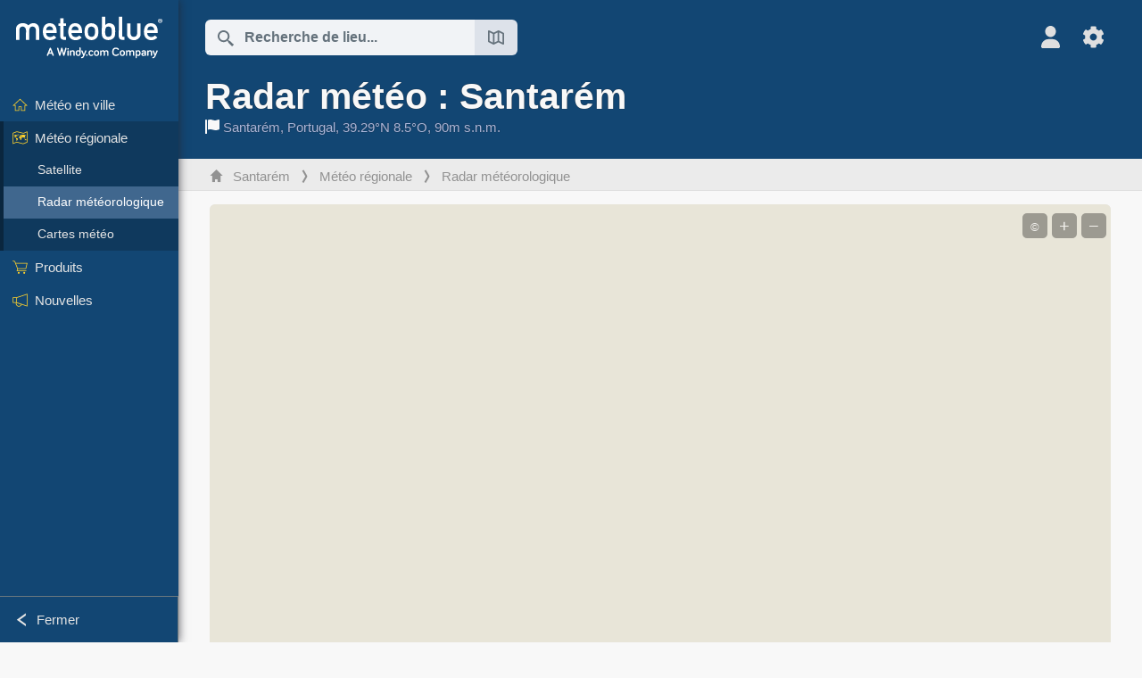

--- FILE ---
content_type: text/html; charset=UTF-8
request_url: https://www.meteoblue.com/fr/region/meteo/radar/santar%C3%A9m_portugal_2263478
body_size: 11772
content:


<!DOCTYPE html>
<html lang="fr">

    
    <head prefix="og: http://ogp.me/ns# fb: http://opg.me/ns/fb# place: http://ogp.me/ns/place#">
    

<script>
window.dataLayer = window.dataLayer || [];

/* https://developers.google.com/tag-platform/tag-manager/datalayer */
dataLayer.push({
  'pagePath': '/region/weather/radar',
  'visitorType': 'visitor',
  'language': 'fr'
});
// https://developers.google.com/tag-platform/gtagjs/configure
function gtag(){dataLayer.push(arguments)};

// Disabled, since it possibly breaks Google Analytics tracking - 2025-11-17
// gtag('consent', 'default', {
//     'ad_storage': 'denied',
//     'analytics_storage': 'denied',
//     'ad_user_data': 'denied',
//     'ad_personalization': 'denied',
//     'wait_for_update': 500,
// });
</script>
<!-- Google Tag Manager -->
<script>(function(w,d,s,l,i){w[l]=w[l]||[];w[l].push({'gtm.start':
new Date().getTime(),event:'gtm.js'});var f=d.getElementsByTagName(s)[0],
j=d.createElement(s),dl=l!='dataLayer'?'&l='+l:'';j.async=true;j.src=
'https://www.googletagmanager.com/gtm.js?id='+i+dl;f.parentNode.insertBefore(j,f);
})(window,document,'script','dataLayer','GTM-NCD5HRF');</script>
<!-- End Google Tag Manager -->
<script>
// foreach experienceImpressions
  dataLayer.push({"event": "experience_impression",
    "experiment_id": "mgb_locationSearchUrl",
    "variation_id": "https://locationsearch.meteoblue.com"
  });
</script>


    <meta http-equiv="X-UA-Compatible" content="IE=edge">
    <meta http-equiv="Content-Type" content="text/html;charset=UTF-8">
    
        <meta name="viewport" content="width=device-width, initial-scale=1.0">

            <meta name="description" content="Voir notre radar météo précis pour Santarém. ✓ Données en direct ✓ Radar de pluie">
    
    
    <link rel="stylesheet" type="text/css" href="https://static.meteoblue.com/build/website.744/styles/main.css" />
<link rel="stylesheet" type="text/css" href="https://static.meteoblue.com/build/website.744/styles/print.css" media="print" />
<link rel="stylesheet" type="text/css" href="https://static.meteoblue.com/build/website.744/styles/country.css" />

    
    <link rel="shortcut icon" href="/favicon.ico">

    
    <meta name="image" content="https://static.meteoblue.com/assets/images/logo/meteoblue_tile_large.png">


<meta property="og:title" content="Radar météo : Santarém - meteoblue">
<meta property="og:type" content="website">
<meta property="og:image" content="https://static.meteoblue.com/assets/images/logo/meteoblue_tile_large.png">
<meta property="og:url" content="https://www.meteoblue.com/fr/region/meteo/radar/santar%c3%a9m_portugal_2263478">
<meta property="og:description"
      content="Voir notre radar météo précis pour Santarém. ✓ Données en direct ✓ Radar de pluie">
<meta property="og:site_name" content="meteoblue">
<meta property="og:locale" content="fr_FR">
    <meta property="place:location:latitude" content="39.2888">
    <meta property="place:location:longitude" content="-8.50192">
    <meta property="place:location:altitude" content="90">


    <meta name="twitter:card" content="summary_large_image">
    <meta name="twitter:image" content="https://static.meteoblue.com/assets/images/logo/meteoblue_tile_large.png">
<meta name="twitter:site" content="@meteoblue">
<meta name="twitter:creator" content="@meteoblue">
<meta name="twitter:title"   content="Radar météo : Santarém - meteoblue">
<meta name="twitter:description"
      content="Voir notre radar météo précis pour Santarém. ✓ Données en direct ✓ Radar de pluie">

<meta name="twitter:app:name:iphone" content="meteoblue">
<meta name="twitter:app:id:iphone" content="994459137">



    <link rel="alternate" hreflang="ar" href="https://www.meteoblue.com/ar/region/weather/radar/%d8%b4%d9%86%d8%aa%d8%b1%d9%8a%d9%86_%d8%a7%d9%84%d8%a8%d8%b1%d8%aa%d8%ba%d8%a7%d9%84_2263478"/>
    <link rel="alternate" hreflang="bg" href="https://www.meteoblue.com/bg/region/%D0%B2%D1%80%D0%B5%D0%BC%D0%B5%D1%82%D0%BE/radar/%d0%a1%d0%b0%d0%bd%d1%82%d0%b0%d1%80%d0%b5%d0%bc_%d0%9f%d0%be%d1%80%d1%82%d1%83%d0%b3%d0%b0%d0%bb%d0%b8%d1%8f_2263478"/>
    <link rel="alternate" hreflang="cs" href="https://www.meteoblue.com/cs/region/po%C4%8Das%C3%AD/radar/santar%c3%a9m_portugalsko_2263478"/>
    <link rel="alternate" hreflang="de" href="https://www.meteoblue.com/de/region/wetter/radar/santar%c3%a9m_portugal_2263478"/>
    <link rel="alternate" hreflang="el" href="https://www.meteoblue.com/el/region/%CE%BA%CE%B1%CE%B9%CF%81%CF%8C%CF%82/radar/%ce%a3%ce%b1%ce%bd%cf%84%ce%b1%cf%81%ce%ad%ce%bc_%ce%a0%ce%bf%cf%81%cf%84%ce%bf%ce%b3%ce%b1%ce%bb%ce%af%ce%b1_2263478"/>
    <link rel="alternate" hreflang="en" href="https://www.meteoblue.com/en/region/weather/radar/santar%c3%a9m-district_portugal_2263478"/>
    <link rel="alternate" hreflang="es" href="https://www.meteoblue.com/es/region/tiempo/radar/santar%c3%a9m_portugal_2263478"/>
    <link rel="alternate" hreflang="fr" href="https://www.meteoblue.com/fr/region/meteo/radar/santar%c3%a9m_portugal_2263478"/>
    <link rel="alternate" hreflang="hr" href="https://www.meteoblue.com/hr/region/weather/radar/distrito-de-santar%c3%a9m_portuguese-republic_2263478"/>
    <link rel="alternate" hreflang="hu" href="https://www.meteoblue.com/hu/region/id%C5%91j%C3%A1r%C3%A1s/radar/santar%c3%a9m_portug%c3%a1lia_2263478"/>
    <link rel="alternate" hreflang="it" href="https://www.meteoblue.com/it/region/tempo/radar/santar%c3%a9m_portogallo_2263478"/>
    <link rel="alternate" hreflang="ka" href="https://www.meteoblue.com/ka/region/%E1%83%90%E1%83%9B%E1%83%98%E1%83%9C%E1%83%93%E1%83%98/radar/distrito-de-santar%c3%a9m_%e1%83%9e%e1%83%9d%e1%83%a0%e1%83%a2%e1%83%a3%e1%83%92%e1%83%90%e1%83%9a%e1%83%98%e1%83%90_2263478"/>
    <link rel="alternate" hreflang="nl" href="https://www.meteoblue.com/nl/region/weer/radar/santar%c3%a9m_portugal_2263478"/>
    <link rel="alternate" hreflang="pl" href="https://www.meteoblue.com/pl/region/pogoda/radar/santar%c3%a9m_portugalia_2263478"/>
    <link rel="alternate" hreflang="pt" href="https://www.meteoblue.com/pt/region/tempo/radar/distrito-de-santar%c3%a9m_portugal_2263478"/>
    <link rel="alternate" hreflang="ro" href="https://www.meteoblue.com/ro/region/vreme/radar/districtul-santar%c3%a9m_portugalia_2263478"/>
    <link rel="alternate" hreflang="ru" href="https://www.meteoblue.com/ru/region/%D0%BF%D0%BE%D0%B3%D0%BE%D0%B4%D0%B0/radar/%d0%a1%d0%b0%d0%bd%d1%82%d0%b0%d1%80%d0%b5%d0%bd_%d0%9f%d0%be%d1%80%d1%82%d1%83%d0%b3%d0%b0%d0%bb%d0%b8%d1%8f_2263478"/>
    <link rel="alternate" hreflang="sk" href="https://www.meteoblue.com/sk/region/po%C4%8Dasie/radar/distrito-de-santar%c3%a9m_portugalsko_2263478"/>
    <link rel="alternate" hreflang="sr" href="https://www.meteoblue.com/sr/region/vreme/radar/%d0%a1%d0%b0%d0%bd%d1%82%d0%b0%d1%80%d0%b5%d0%bc_%d0%9f%d0%be%d1%80%d1%82%d1%83%d0%b3%d0%b0%d0%bb%d0%b8%d1%98%d0%b0_2263478"/>
    <link rel="alternate" hreflang="tr" href="https://www.meteoblue.com/tr/region/hava/radar/santar%c3%a9m_portekiz_2263478"/>
    <link rel="alternate" hreflang="uk" href="https://www.meteoblue.com/uk/region/weather/radar/distrito-de-santar%c3%a9m_portuguese-republic_2263478"/>

    
        <title>Radar météo : Santarém - meteoblue</title>

            
        <script async src="https://securepubads.g.doubleclick.net/tag/js/gpt.js"></script>
    
            <script>
    window.googletag = window.googletag || {cmd: []};

    var width = window.innerWidth
    || document.documentElement.clientWidth
    || document.body.clientWidth;

    if (width > 600) {
        } else {
        // Mobile interstitial and anchor
        var interstitialSlot, anchorSlot, adSlot1, adSlot2;

        var mb = mb || {};

        googletag.cmd.push(function () {
            interstitialSlot = googletag.defineOutOfPageSlot('/12231147/mobileWebInterstitial_2342', googletag.enums.OutOfPageFormat.INTERSTITIAL).setTargeting('pagecontent', ['weatherForecast']).setTargeting('pl', ['fr']);
            anchorSlot = googletag.defineOutOfPageSlot('/12231147/mobileWeb_adaptiveBanner', googletag.enums.OutOfPageFormat.BOTTOM_ANCHOR).setTargeting('pagecontent', ['weatherForecast']).setTargeting('pl', ['fr']);
            
            adSlot1 = googletag.defineSlot('/12231147/mb_mobileWEb_banner', ['fluid', [300, 100], [320, 50], [320, 100]], 'div-gpt-ad-1681307013248-0');
            adSlot1.setTargeting("refresh").setTargeting('pagecontent', ['weatherForecast']).setTargeting('pl', ['fr']);
                                                                                                                
            adSlot2 = googletag.defineSlot('/12231147/mb_mobileWEb_banner2', [[300, 250], 'fluid', [300, 100], [320, 50], [320, 100]], 'div-gpt-ad-1681336466256-0');
            adSlot2.setTargeting("refresh").setTargeting('pagecontent', ['weatherForecast']).setTargeting('pl', ['fr']);

            //this will show add on the top if this id is defined, if it is not it will show ad in the bottom as usual
            if(document.getElementById("display_mobile_ad_in_header")){
                if (adSlot1) {
                    adSlot1.addService(googletag.pubads());
                }
            }
            else{
                if (anchorSlot) {
                    anchorSlot.addService(googletag.pubads());
                    mb.anchorAd = true;
                    mb.refreshAnchorAd = function() {
                        googletag.cmd.push(function() {
                            googletag.pubads().refresh([anchorSlot]);
                        });
                    };
                }
            }

            // this show adslot2 everywhere it is definde in .vue template (usually included somewhere in the body)
            if (adSlot2) {
                adSlot2.addService(googletag.pubads());
            }

            if (interstitialSlot) {
                interstitialSlot.addService(googletag.pubads());

                googletag.pubads().addEventListener('slotOnload', function(event) {
                    if (interstitialSlot === event.slot) {
                        mb.interstitial = true
                    }
                });
            }

            googletag.pubads().enableSingleRequest();
            googletag.pubads().collapseEmptyDivs();
            googletag.enableServices();
        });
    }
</script>
<script>
    window.mb = window.mb || {};
    window.mb.advertisingShouldBeEnabled = true;
</script>
    
    
    <meta name="apple-itunes-app" content="app-id=994459137">

    
    <link rel="manifest" href="/fr/index/manifest">

    <script>
        let deferredPrompt;

        window.addEventListener('beforeinstallprompt', (e) => {
            e.preventDefault();
            deferredPrompt = e;
            const banner = document.getElementById('app-download-banner');
            if (banner) banner.style.display = 'flex';
        });
    </script>
</head>

    <body class="     wide                        ">
                    <!-- Google Tag Manager (noscript) -->
            <noscript><iframe src="https://www.googletagmanager.com/ns.html?id=GTM-NCD5HRF"
            height="0" width="0" style="display:none;visibility:hidden"></iframe></noscript>
            <!-- End Google Tag Manager (noscript) -->
                <script>
            window.locationSearchUrl = "https://locationsearch.meteoblue.com";
        </script>

        
            
    <div id="navigation_scroll_container" class="navigation-scroll-container">
        <nav id="main_navigation" class="main-navigation">
                            <a title="meteoblue" href="/fr/meteo/prevision/semaine" class="menu-logo" aria-label="Accueil"></a>
                        <ul class="nav" itemscope="itemscope" itemtype="http://schema.org/SiteNavigationElement"><li class=""><a href="/fr/meteo" class="icon-7-day" itemprop="url" title="Météo en ville"><span itemprop="name">Météo en ville</span></a></li><li class=" extendable extend"><a href="/fr/region/meteo/radar/santar%c3%a9m_portugal_2263478" class="icon-weather-maps" itemprop="url" title="Radar régional"><span itemprop="name">Météo régionale</span></a><ul><li class=""><a href="/fr/region/meteo/satellite/santar%c3%a9m_portugal_2263478" class="" itemprop="url" title="Satellite régional"><span itemprop="name">Satellite</span></a></li><li class="active"><a href="/fr/region/meteo/radar/santar%c3%a9m_portugal_2263478" class="" itemprop="url" title="Radar régional"><span itemprop="name">Radar météorologique</span></a></li><li class=""><a href="/fr/region/meteo/cartes/santar%c3%a9m_portugal_2263478" class="icon-weather-maps" itemprop="url" title="Cartes météo"><span itemprop="name">Cartes météo</span></a></li></ul></li><li class=" extendable"><a href="/fr/pointplus" class="icon-products" itemprop="url"><span itemprop="name">Produits</span></a><ul><li class=""><a href="/fr/pointplus" itemprop="url"><span itemprop="name">point+</span></a></li><li class=""><a href="/fr/historyplus" itemprop="url"><span itemprop="name">history+</span></a></li><li class=""><a href="/fr/products/cityclimate" itemprop="url"><span itemprop="name">Climat urbain</span></a></li><li class=""><a rel="noreferrer" href="https://play.google.com/store/apps/details?id=com.meteoblue.droid&amp;utm_source=Website&amp;utm_campaign=Permanent" itemprop="url" target="_blank"><span class="external-positive glyph" itemprop="name">&nbsp;App Android</span></a></li><li class=""><a rel="noreferrer" href="https://itunes.apple.com/app/meteoblue/id994459137" itemprop="url" target="_blank"><span class="external-positive glyph" itemprop="name">&nbsp;App iPhone</span></a></li><li class=""><a rel="noreferrer" href="https://content.meteoblue.com/fr/" itemprop="url" target="_blank"><span class="external-positive glyph" itemprop="name">&nbsp;Produits</span></a></li></ul></li><li class=" section-end extendable"><a href="/fr/blog/article/news" class="icon-news" itemprop="url"><span itemprop="name">Nouvelles</span></a><ul><li class=""><a href="/fr/blog/article/news" itemprop="url"><span itemprop="name">Nouvelles</span></a></li><li class=""><a href="/fr/blog/article/weathernews" itemprop="url"><span itemprop="name">Nouvelles météo</span></a></li></ul></li></ul>            <ul class="nav collapse-button">
                <li id="button_collapse" class="button-collapse glyph" title="Fermer">Fermer</li>
                <li id="button_expand" class="button-expand glyph" title="Étendre"></li>
            </ul>
        </nav>
    </div>

    
    
    <script>
        try{
            if( window.localStorage !== undefined && window.localStorage !== null){
                const navigationJson = localStorage.getItem('navigation');
                if (navigationJson !== null && navigationJson !== undefined) {
                    const navigationSettings = JSON.parse(navigationJson);
                    if (navigationSettings.collapsed) {
                        document.body.classList.add("nav-collapsed");
                    }
                }
            }
        } catch (err){
            console.error(err);
        }
    </script>

        
                    <div class="page-header  ">
        
    <div id="app-download-banner" class="app-download-banner">
        <span class="glyph close" onclick="document.getElementById('app-download-banner').style.display = 'none'"></span>
        <div>Téléchargez l'application meteoblue</div>
        <button class="btn" id="install-app-button" onclick="deferredPrompt.prompt()">
            Télécharger        </button>
    </div>
    <script>
        if (deferredPrompt !== undefined) {
            document.getElementById('app-download-banner').style.display = 'flex';
        }
    </script>

    
    <div class="intro">
        <div class="topnav">
            <div class="wrapper ">
                <div class="header-top">
                                            <div class="menu-mobile-container">
                            <a class="menu-mobile-trigger" href="#" aria-label="Menu">
                                <span class="fasvg-36 fa-bars"></span>
                            </a>
                            <div id="menu_mobile" class="menu-mobile">
                                <a href="/fr/meteo/prevision/semaine" class="menu-logo " aria-label="Accueil"></a>
                                <div class="menu-mobile-trigger close-menu-mobile">
                                    <span class="close-drawer">×</span>
                                </div>
                            </div>
                        </div>
                    
                                            <div class="location-box">
                            <div class="location-selection primary">
                                <div id="location_search" class="location-search">
                                    <form id="locationform" class="locationform" method="get"
                                        action="/fr/meteo/search/index">
                                        <input id="gls"
                                            class="searchtext"
                                            type="text"
                                            value=""
                                            data-mbdescription="Recherche de lieu"                                            data-mbautoset="1"
                                            data-role="query"
                                            name="query"
                                            autocomplete="off"
                                            tabindex="0"
                                            placeholder="Recherche de lieu..."                                            onclick="if(this.value == 'Recherche de lieu...') {this.value=''}">
                                        </input>
                                        <label for="gls">Recherche de lieu</label>                                        
                                        <button type="submit" aria-label="Soumettre">
                                        </button>
                                        <button id="gls_map" class="location-map" href="#" aria-label="Ouvrir la carte"> 
                                            <span class="fasvg-18 fa-map-search"></span>
                                        </button>
                                        <button id="gps" class="location-gps" href="#" aria-label="À proximité de"> 
                                            <span class="fasvg-18 fa-location-search"></span>
                                        </button>
                                        <div class="results"></div>
                                    </form>
                                </div>
                            </div>
                        </div>
                    
                    <div class="additional-settings ">
                        <div id="user" class="button settings2">
                                                            <div class="inner">
                                    <a href="/fr/user/login/index" aria-label="Profil">
                                        <span class="fasvg-25 fa-user-light"></span>
                                    </a>
                                </div>
                                                    </div>


                        <div id="settings" class="button settings">
                            <div class="inner">
                                <a href="#" aria-label="Réglages">
                                    <span class="fasvg-25 fa-cog"></span>
                                </a>
                            </div>

                            <div class="matches" style="display: none;">
                                
                                <h2>Langue</h2>
                                <ul class="matches-group wide">
                                                                            <li style="direction: rtl;">
                                                                                        <a hreflang="ar"  href="https://www.meteoblue.com/ar/region/weather/radar/%d8%b4%d9%86%d8%aa%d8%b1%d9%8a%d9%86_%d8%a7%d9%84%d8%a8%d8%b1%d8%aa%d8%ba%d8%a7%d9%84_2263478">عربي</a>

                                        </li>
                                                                            <li>
                                                                                        <a hreflang="bg"  href="https://www.meteoblue.com/bg/region/%D0%B2%D1%80%D0%B5%D0%BC%D0%B5%D1%82%D0%BE/radar/%d0%a1%d0%b0%d0%bd%d1%82%d0%b0%d1%80%d0%b5%d0%bc_%d0%9f%d0%be%d1%80%d1%82%d1%83%d0%b3%d0%b0%d0%bb%d0%b8%d1%8f_2263478">Български</a>

                                        </li>
                                                                            <li>
                                                                                        <a hreflang="cs"  href="https://www.meteoblue.com/cs/region/po%C4%8Das%C3%AD/radar/santar%c3%a9m_portugalsko_2263478">Čeština</a>

                                        </li>
                                                                            <li>
                                                                                        <a hreflang="de"  href="https://www.meteoblue.com/de/region/wetter/radar/santar%c3%a9m_portugal_2263478">Deutsch</a>

                                        </li>
                                                                            <li>
                                                                                        <a hreflang="el"  href="https://www.meteoblue.com/el/region/%CE%BA%CE%B1%CE%B9%CF%81%CF%8C%CF%82/radar/%ce%a3%ce%b1%ce%bd%cf%84%ce%b1%cf%81%ce%ad%ce%bc_%ce%a0%ce%bf%cf%81%cf%84%ce%bf%ce%b3%ce%b1%ce%bb%ce%af%ce%b1_2263478">Ελληνικά</a>

                                        </li>
                                                                            <li>
                                                                                        <a hreflang="en"  href="https://www.meteoblue.com/en/region/weather/radar/santar%c3%a9m-district_portugal_2263478">English</a>

                                        </li>
                                                                            <li>
                                                                                        <a hreflang="es"  href="https://www.meteoblue.com/es/region/tiempo/radar/santar%c3%a9m_portugal_2263478">Español</a>

                                        </li>
                                                                            <li class="selected">
                                                                                        <a hreflang="fr"  href="https://www.meteoblue.com/fr/region/meteo/radar/santar%c3%a9m_portugal_2263478">Français</a>

                                        </li>
                                                                            <li>
                                                                                        <a hreflang="hr"  href="https://www.meteoblue.com/hr/region/weather/radar/distrito-de-santar%c3%a9m_portuguese-republic_2263478">Hrvatski</a>

                                        </li>
                                                                            <li>
                                                                                        <a hreflang="hu"  href="https://www.meteoblue.com/hu/region/id%C5%91j%C3%A1r%C3%A1s/radar/santar%c3%a9m_portug%c3%a1lia_2263478">Magyar</a>

                                        </li>
                                                                            <li>
                                                                                        <a hreflang="it"  href="https://www.meteoblue.com/it/region/tempo/radar/santar%c3%a9m_portogallo_2263478">Italiano</a>

                                        </li>
                                                                            <li>
                                                                                        <a hreflang="ka"  href="https://www.meteoblue.com/ka/region/%E1%83%90%E1%83%9B%E1%83%98%E1%83%9C%E1%83%93%E1%83%98/radar/distrito-de-santar%c3%a9m_%e1%83%9e%e1%83%9d%e1%83%a0%e1%83%a2%e1%83%a3%e1%83%92%e1%83%90%e1%83%9a%e1%83%98%e1%83%90_2263478">ქართული ენა</a>

                                        </li>
                                                                            <li>
                                                                                        <a hreflang="nl"  href="https://www.meteoblue.com/nl/region/weer/radar/santar%c3%a9m_portugal_2263478">Nederlands</a>

                                        </li>
                                                                            <li>
                                                                                        <a hreflang="pl"  href="https://www.meteoblue.com/pl/region/pogoda/radar/santar%c3%a9m_portugalia_2263478">Polski</a>

                                        </li>
                                                                            <li>
                                                                                        <a hreflang="pt"  href="https://www.meteoblue.com/pt/region/tempo/radar/distrito-de-santar%c3%a9m_portugal_2263478">Português</a>

                                        </li>
                                                                            <li>
                                                                                        <a hreflang="ro"  href="https://www.meteoblue.com/ro/region/vreme/radar/districtul-santar%c3%a9m_portugalia_2263478">Română</a>

                                        </li>
                                                                            <li>
                                                                                        <a hreflang="ru"  href="https://www.meteoblue.com/ru/region/%D0%BF%D0%BE%D0%B3%D0%BE%D0%B4%D0%B0/radar/%d0%a1%d0%b0%d0%bd%d1%82%d0%b0%d1%80%d0%b5%d0%bd_%d0%9f%d0%be%d1%80%d1%82%d1%83%d0%b3%d0%b0%d0%bb%d0%b8%d1%8f_2263478">Pусский</a>

                                        </li>
                                                                            <li>
                                                                                        <a hreflang="sk"  href="https://www.meteoblue.com/sk/region/po%C4%8Dasie/radar/distrito-de-santar%c3%a9m_portugalsko_2263478">Slovenský</a>

                                        </li>
                                                                            <li>
                                                                                        <a hreflang="sr"  href="https://www.meteoblue.com/sr/region/vreme/radar/%d0%a1%d0%b0%d0%bd%d1%82%d0%b0%d1%80%d0%b5%d0%bc_%d0%9f%d0%be%d1%80%d1%82%d1%83%d0%b3%d0%b0%d0%bb%d0%b8%d1%98%d0%b0_2263478">Srpski</a>

                                        </li>
                                                                            <li>
                                                                                        <a hreflang="tr"  href="https://www.meteoblue.com/tr/region/hava/radar/santar%c3%a9m_portekiz_2263478">Türkçe</a>

                                        </li>
                                                                            <li>
                                                                                        <a hreflang="uk"  href="https://www.meteoblue.com/uk/region/weather/radar/distrito-de-santar%c3%a9m_portuguese-republic_2263478">Українська</a>

                                        </li>
                                                                    </ul>
                                
                                <h2>Température</h2>
                                <ul class="matches-group">
                                                                            <li class="selected">
                                            <a href="https://www.meteoblue.com/fr/region/meteo/radar/santar%c3%a9m_portugal_2263478" class="unit" data-type="temp"
                                            data-unit="CELSIUS">°C</a>
                                        </li>
                                                                            <li>
                                            <a href="https://www.meteoblue.com/fr/region/meteo/radar/santar%c3%a9m_portugal_2263478" class="unit" data-type="temp"
                                            data-unit="FAHRENHEIT">°F</a>
                                        </li>
                                                                    </ul>
                                
                                <h2>Vitesse du vent</h2>
                                <ul class="matches-group">
                                                                            <li>
                                            <a href="https://www.meteoblue.com/fr/region/meteo/radar/santar%c3%a9m_portugal_2263478" class="unit" data-type="speed"
                                            data-unit="BEAUFORT">bft</a>
                                        </li>
                                                                            <li class="selected">
                                            <a href="https://www.meteoblue.com/fr/region/meteo/radar/santar%c3%a9m_portugal_2263478" class="unit" data-type="speed"
                                            data-unit="KILOMETER_PER_HOUR">km/h</a>
                                        </li>
                                                                            <li>
                                            <a href="https://www.meteoblue.com/fr/region/meteo/radar/santar%c3%a9m_portugal_2263478" class="unit" data-type="speed"
                                            data-unit="METER_PER_SECOND">m/s</a>
                                        </li>
                                                                            <li>
                                            <a href="https://www.meteoblue.com/fr/region/meteo/radar/santar%c3%a9m_portugal_2263478" class="unit" data-type="speed"
                                            data-unit="MILE_PER_HOUR">mph</a>
                                        </li>
                                                                            <li>
                                            <a href="https://www.meteoblue.com/fr/region/meteo/radar/santar%c3%a9m_portugal_2263478" class="unit" data-type="speed"
                                            data-unit="KNOT">kn</a>
                                        </li>
                                                                    </ul>
                                
                                <h2>Précipitation</h2>
                                <ul class="matches-group">
                                                                            <li class="selected">
                                            <a href="https://www.meteoblue.com/fr/region/meteo/radar/santar%c3%a9m_portugal_2263478" class="unit" data-type="precip"
                                            data-unit="MILLIMETER">mm</a>
                                        </li>
                                                                            <li>
                                            <a href="https://www.meteoblue.com/fr/region/meteo/radar/santar%c3%a9m_portugal_2263478" class="unit" data-type="precip"
                                            data-unit="INCH">po</a>
                                        </li>
                                                                    </ul>
                                <h2>Darkmode</h2>
                                <ul class="matches-group"> 
                                    <input class="switch darkmode-switch" role="switch" type="checkbox" data-cy="switchDarkmode" >
                                </ul>
                            </div>
                        </div>
                    </div>
                </div>

                <div class="print" style="display: none">
                    <img loading="lazy" class="logo" src="https://static.meteoblue.com/assets/images/logo/meteoblue_logo_v2.0.svg"
                        alt="meteoblue-logo">
                    <div class="qr-code"></div>
                </div>
            </div>
        </div>
    </div>

    
            <div class="header-lower">
            <header>
                <div id="header" class="header" itemscope itemtype="http://schema.org/Place">
                    <div class="wrapper  current-wrapper">
                        <div class="current-heading" itemscope itemtype="http://schema.org/City">
                            <h1 itemprop="name"
                                content="Santarém"
                                class="main-heading">Radar météo : Santarém                                                                                                                                </h1>

                            <div class="location-description  location-text ">
            <span itemscope itemtype="http://schema.org/AdministrativeArea">
                            <span class="fasvg-16 featcl-a"></span>&nbsp;
                        <span class="admin" itemprop="name">
                <a href=/fr/region/meteo/satellite/santar%c3%a9m_portugal_2263478                    rel="nofollow" 
                >
                    Santarém                </a>
            </span>,&nbsp;
        </span>
    
            <span class="country" itemprop="containedInPlace" itemscope itemtype="http://schema.org/Country">
            <span itemprop="name">
                <a href=/fr/country/meteo/satellite/portugal_portugal_2264397                    rel="nofollow" 
                >
                    Portugal                </a>
            </span>,&nbsp;
        </span>
    
    <span itemprop="geo" itemscope itemtype="http://schema.org/GeoCoordinates">
        <span class="coords">39.29°N 8.5°O,&nbsp;</span>
        <meta itemprop="latitude" content="39.29"/>
        <meta itemprop="longitude" content="-8.5"/>

                    90m s.n.m.            <meta itemprop="elevation" content="90"/>
            </span>

    </div>


                        </div>

                        
                                                    <div class="narrow"><div>
                                            </div>
                </div>
            </header>
        </div>
    
            <div class="breadcrumb-outer">
            <div class="wrapper ">
                                 <ol class="breadcrumbs" itemscope="itemscope" itemtype="http://schema.org/BreadcrumbList"><li itemprop="itemListElement" itemscope="itemscope" itemtype="http://schema.org/ListItem"><a href="/fr/meteo/semaine/santar%c3%a9m_portugal_2263478" class="home" itemprop="item"><span itemprop="name">Santarém</span></a><meta itemprop="position" content="1"></meta></li><li itemprop="itemListElement" itemscope="itemscope" itemtype="http://schema.org/ListItem"><a href="/fr/region/meteo/radar/santar%c3%a9m_portugal_2263478" class="icon-weather-maps" itemprop="item"><span itemprop="name">Météo régionale</span></a><meta itemprop="position" content="2"></meta></li><li itemprop="itemListElement" itemscope="itemscope" itemtype="http://schema.org/ListItem"><a href="/fr/region/meteo/radar/santar%c3%a9m_portugal_2263478" class="" itemprop="item"><span itemprop="name">Radar météorologique</span></a><meta itemprop="position" content="3"></meta></li></ol>                            </div>
        </div>
        
</div>
    
<!-- MOBILE AD  -->


        
        
        
<div id="wrapper-main" class="wrapper-main">

    <div class="wrapper ">
                    
            
            <main class="main">
                <div class="grid">
                    
<div class="col-12 wide-content">

    
    <div class="player-container" data-config='{"center":[-8.50192,39.2888],"zoom":6,"inventory":"https:\/\/maps-api.meteoblue.com\/v1\/map\/inventory\/filter?maps=radar&lang=fr&temperatureUnit=\u00b0C&lengthUnit=metric&internal=true","canUseRestricted":false,"timezoneOffsetInSeconds":0,"timezoneAbbreviation":"WET","showSidebar":false,"showAttribution":true,"defaults":{"variant":"radarMapEU"}}'></div>

    <div class="radar-color-bar">
        <div class="radar-color drizzle">
            Bruine        </div>
        <div class="radar-color light">
            Légère        </div>
        <div class="radar-color moderate">
            Modéré        </div>
        <div class="radar-color heavy">
            Fort        </div>
        <div class="radar-color very-heavy">
            Très fort        </div>
        <div class="radar-color hail">
            Grêle        </div>
    </div>

    <p>
        
        Le radar météo (<b>Santarém</b>) indique où il pleut ou neige actuellement.        La carte radar est mise à jour toutes les 5 minutes avec une nouvelle observation radar. 
        Les différentes couleurs indiquent l'intensité des précipitations ou des chutes de neige.        Le bleu clair indique une bruine, le bleu une intensité moyenne, et le rouge et le jaune indiquent des précipitations très fortes, généralement associées à des orages. 
        Les foudres actuelles sont indiquées par de petits points orange sur la carte (Europe uniquement). Notez que la foudre n'est pas indiquée sur les prévisions, car elle ne peut être prédite. 
        En outre, certains pays ne disposent pas d'un réseau de radars météorologiques et, dans ces pays, les données satellitaires sont utilisées pour estimer les précipitations, ce qui est moins précis qu'un radar météorologique en temps réel.    </p>
    <h3>
        
        Santarém : Quelle est la précision des prévisions basées sur le radar ?    </h3>
    <p>
        La prévision de pluie/neige est calculée en estimant le mouvement des cellules de précipitations observées par radar et en extrapolant ce mouvement dans le futur.        Cette prévision immédiate des précipitations est la plus précise possible, mais l'horizon de prévision est limité à une heure environ. 
        Les prévisions à plus long terme ne sont pas possibles, car de nouvelles cellules de précipitations se développent ou les cellules existantes disparaissent en peu de temps. 
        La météo réelle est plus complexe que le simple déplacement des cellules de précipitations existantes.        <br><br>
        The forecast works very well when weather fronts or large organized precipitation structures are moving regularly, without disappearing or being created.
            If the radar animation of the last hours shows local thunderstorms or precipitation cells forming and disappearing in an irregular manner, then the forecast is not vey accurate.    </p>

    <div class="col-12 maps-view">
    <h2>
        
        Portugal : Autres régions    </h2>
    <div class="maps-category">
        <div class="maps-category-item">
        <a href=/fr/region/meteo/radar/set%c3%babal_portugal_2262961            rel="nofollow" 
        >
            <span>Setúbal</span>
        </a>
    </div>
        <div class="maps-category-item">
        <a href=/fr/region/meteo/radar/santar%c3%a9m_portugal_2263478            rel="nofollow" 
        >
            <span>Santarém</span>
        </a>
    </div>
        <div class="maps-category-item">
        <a href=/fr/region/meteo/radar/portalegre_portugal_2264507            rel="nofollow" 
        >
            <span>Portalegre</span>
        </a>
    </div>
        <div class="maps-category-item">
        <a href=/fr/region/meteo/radar/district-de-lisbonne_portugal_2267056            rel="nofollow" 
        >
            <span>District de Lisbonne</span>
        </a>
    </div>
        <div class="maps-category-item">
        <a href=/fr/region/meteo/radar/leiria_portugal_2267094            rel="nofollow" 
        >
            <span>Leiria</span>
        </a>
    </div>
        <div class="maps-category-item">
        <a href=/fr/region/meteo/radar/faro_portugal_2268337            rel="nofollow" 
        >
            <span>Faro</span>
        </a>
    </div>
        <div class="maps-category-item">
        <a href=/fr/region/meteo/radar/%c3%89vora_portugal_2268404            rel="nofollow" 
        >
            <span>Évora</span>
        </a>
    </div>
        <div class="maps-category-item">
        <a href=/fr/region/meteo/radar/castelo-branco_portugal_2269513            rel="nofollow" 
        >
            <span>Castelo Branco</span>
        </a>
    </div>
        <div class="maps-category-item">
        <a href=/fr/region/meteo/radar/beja_portugal_2270984            rel="nofollow" 
        >
            <span>Beja</span>
        </a>
    </div>
        <div class="maps-category-item">
        <a href=/fr/region/meteo/radar/mad%c3%a8re_portugal_2593105            rel="nofollow" 
        >
            <span>Madère</span>
        </a>
    </div>
        <div class="maps-category-item">
        <a href=/fr/region/meteo/radar/viseu_portugal_2732264            rel="nofollow" 
        >
            <span>Viseu</span>
        </a>
    </div>
        <div class="maps-category-item">
        <a href=/fr/region/meteo/radar/vila-real_portugal_2732437            rel="nofollow" 
        >
            <span>Vila Real</span>
        </a>
    </div>
        <div class="maps-category-item">
        <a href=/fr/region/meteo/radar/district-de-viana-do-castelo_portugal_2732772            rel="nofollow" 
        >
            <span>district de Viana do Castelo</span>
        </a>
    </div>
        <div class="maps-category-item">
        <a href=/fr/region/meteo/radar/porto_portugal_2735941            rel="nofollow" 
        >
            <span>Porto</span>
        </a>
    </div>
        <div class="maps-category-item">
        <a href=/fr/region/meteo/radar/guarda_portugal_2738782            rel="nofollow" 
        >
            <span>Guarda</span>
        </a>
    </div>
        <div class="maps-category-item">
        <a href=/fr/region/meteo/radar/coimbra_portugal_2740636            rel="nofollow" 
        >
            <span>Coimbra</span>
        </a>
    </div>
        <div class="maps-category-item">
        <a href=/fr/region/meteo/radar/bragance_portugal_2742026            rel="nofollow" 
        >
            <span>Bragance</span>
        </a>
    </div>
        <div class="maps-category-item">
        <a href=/fr/region/meteo/radar/braga_portugal_2742031            rel="nofollow" 
        >
            <span>Braga</span>
        </a>
    </div>
        <div class="maps-category-item">
        <a href=/fr/region/meteo/radar/distrito-de-aveiro_portugal_2742610            rel="nofollow" 
        >
            <span>Distrito de Aveiro</span>
        </a>
    </div>
        <div class="maps-category-item">
        <a href=/fr/region/meteo/radar/a%c3%a7ores_portugal_3411865            rel="nofollow" 
        >
            <span>Açores</span>
        </a>
    </div>
        </div>
</div>
<div class="col-12 maps-view">
    <h2>
        
        Santarém : Principales villes    </h2>
    <div class="maps-category">
                <div class="maps-category-item">
            <a href=/fr/meteo/semaine/monsanto_portugal_2266249 >
                Monsanto            </a>
        </div>
                <div class="maps-category-item">
            <a href=/fr/meteo/semaine/santar%c3%a9m_portugal_2263480 >
                Santarém            </a>
        </div>
                <div class="maps-category-item">
            <a href=/fr/meteo/semaine/entroncamento_portugal_2268575 >
                Entroncamento            </a>
        </div>
                <div class="maps-category-item">
            <a href=/fr/meteo/semaine/tomar_portugal_2262644 >
                Tomar            </a>
        </div>
                <div class="maps-category-item">
            <a href=/fr/meteo/semaine/torres-novas_portugal_2262582 >
                Torres Novas            </a>
        </div>
                <div class="maps-category-item">
            <a href=/fr/meteo/semaine/samora-correia_portugal_2263586 >
                Samora Correia            </a>
        </div>
                <div class="maps-category-item">
            <a href=/fr/meteo/semaine/abrantes_portugal_2272447 >
                Abrantes            </a>
        </div>
                <div class="maps-category-item">
            <a href=/fr/meteo/semaine/our%c3%a9m_portugal_2265388 >
                Ourém            </a>
        </div>
                <div class="maps-category-item">
            <a href=/fr/meteo/semaine/rio-maior_portugal_2263823 >
                Rio Maior            </a>
        </div>
                <div class="maps-category-item">
            <a href=/fr/meteo/semaine/f%c3%a1tima_portugal_2268326 >
                Fátima            </a>
        </div>
                <div class="maps-category-item">
            <a href=/fr/meteo/semaine/almeirim_portugal_2271926 >
                Almeirim            </a>
        </div>
                <div class="maps-category-item">
            <a href=/fr/meteo/semaine/cartaxo_portugal_2270023 >
                Cartaxo            </a>
        </div>
            </div>
</div>


</div>

<script>
    var mb = mb || {};

    
    mb.mapsTranslations = {"Extended time ranges require a premium subscription":"Les plages horaires \u00e9tendues ont besoin d'un abonnement premium","About point+":"A propos de point+","Screenshot":"Capture d'\u00e9cran"};
</script>
                </div>
            </main>
            </div>
</div>

        

    
        <div id="to_top" class="to-top">
            <div class="to-top-content">
                <span class="fasvg-18 fa-angle-up-white"></span>
                <span class="to-top-text">Retour vers le haut</span>
            </div>
        </div>

        <div class="footer-background">
            <div class="wrapper  footer">
                <div class="footer-group">
                    <ul>
                        <li>
                            <a class="category" href="/fr/meteo/semaine/index">
                                <span class="fasvg-25 fa-sun"></span>
                                Prévisions météo                            </a>
                            <ul>
                                <li>
                                    <a href="/fr/meteo/aujourd%27hui/index">Météo aujourd'hui</a>
                                </li>
                                <li>
                                    <a href="/fr/meteo/cartes/index">Cartes météo</a>
                                </li>
                                <li>
                                    <a href="//content.meteoblue.com/fr/business-solutions/plug-and-play-visuals/website-widgets">Widgets de site web</a>
                                </li>
                            </ul>
                        </li>
                    </ul>
                    <ul>
                        <li>
                            <a class="category" href="//content.meteoblue.com/fr/business-solutions/sectors">
                                <span class="fasvg-25 fa-user-tie"></span>
                                Solutions commerciales                            </a>
                            <ul>
                                <li>
                                    <a href="//content.meteoblue.com/fr/business-solutions/weather-apis">Weather APIs</a>
                                </li>
                                <li>
                                    <a href="//content.meteoblue.com/fr/business-solutions/meteo-climate-services/climate-services">Services climatiques</a>
                                </li>
                                <li>
                                    <a href="//content.meteoblue.com/fr/business-solutions/sectors">
                                        
                                        Secteurs                                    </a>
                                </li>
                            </ul>
                        </li>
                    </ul>
                    <ul>
                        <li>
                            <a class="category"
                                href="//content.meteoblue.com/fr/private-customers">
                                <span class="fasvg-25 fa-user"></span>
                                Clients privés                            </a>
                            <ul>
                                <li>
                                    <a href="//content.meteoblue.com/fr/private-customers/website-help">Aide du site web</a>
                                </li>
                                <li>
                                    <a href="//content.meteoblue.com/fr/private-customers/website-subscriptions">Abonnements au site web</a>
                                </li>
                                <li>
                                    <a href="//content.meteoblue.com/fr/private-customers/weather-apps">Applications météo</a>
                                </li>
                            </ul>
                        </li>
                    </ul>
                    <ul>
                        <li>
                            <a class="category" href="//content.meteoblue.com/fr/about-us/legal" rel="nofollow">
                                <span class="fasvg-25 fa-scroll"></span>
                                Juridique                            </a>
                            <ul>
                                <li>
                                    <a href="//content.meteoblue.com/fr/about-us/legal/terms-conditions" rel="nofollow">Termes et Conditions</a>
                                </li>
                                <li>
                                    <a href="//content.meteoblue.com/fr/about-us/legal/privacy" rel="nofollow">Confidentialité</a>
                                </li>
                                <li>
                                    <a href="//content.meteoblue.com/fr/about-us/legal/imprint" rel="nofollow">Mentions légales</a>
                                </li>
                            </ul>
                        </li>
                    </ul>
                    <ul>
                        <li>
                            <a class="category" href="//content.meteoblue.com/fr/about-us">
                                <span class="fasvg-25 fa-user-card"></span>
                                À propos de nous                            </a>
                            <ul>
                                <li>
                                    <a href="//content.meteoblue.com/fr/about-us/references">Références</a>
                                </li>
                                <li>
                                    <a href="//content.meteoblue.com/fr/about-us/career">Carrière</a>
                                </li>
                                <li>
                                    <a href="//content.meteoblue.com/fr/about-us/contact">Contact</a>
                                </li>
                            </ul>
                        </li>
                    </ul>
                </div>
                <div class="footer-misc">
                    <a title="meteoblue" class="footer-logo" href="/fr/meteo/prevision/semaine" aria-label="Accueil"></a>
                    <span>&copy; 2006 - 2026</span>
                    <a rel="nofollow" href="https://static.meteoblue.com/assets/documents/ISO_Zertificate_2025.pdf">ISO 9001 certificate</a>
                                            <a
                            href="#"
                            onclick="
                                event.preventDefault();
                                googlefc.callbackQueue.push({'CONSENT_DATA_READY': () => googlefc.showRevocationMessage()});
                            "
                        >Paramètres de confidentialité</a>
                                        <a href="/fr/user/contact/feedback">Commentaires</a>
                </div>
            </div>
        </div>
        <div class="footer-quick">
            <div class="wrapper ">
                <div class="footer-social">
                    <span class="follow-us-text">
                        Suivez nous                        <!-- Suivez -->
                    </span>
                    <div class="social-links">
                        <a href="https://www.facebook.com/meteoblue" target="_blank" aria-label="Suivez-nous sur Facebook">
                            <span class="fasvg-28 fa-facebook-follow fa-fadein opacity04"></span>
                        </a>
                        <a href="https://twitter.com/meteoblue" target="_blank" aria-label="Suivez-nous sur Twitter">
                            <span class="fasvg-28 fa-twitter-follow fa-fadein opacity02"></span>
                        </a>
                        <a href="https://www.linkedin.com/company/meteoblue-ag" target="_blank" aria-label="Suivez-nous sur LinkedIn">
                            <span class="fasvg-28 fa-linkedin-follow fa-fadein opacity03"></span>
                        </a>
                        <a href="https://www.instagram.com/meteoblue" target="_blank" aria-label="Suivre sur Instagram">
                            <span class="fasvg-28 fa-instagram-follow fa-fadein opacity03"></span>
                        </a>
                        <a href="https://www.youtube.com/channel/UCKXlXiuY4c9SW4k39C3Lbbw" target="_blank" aria-label="Suivre sur Youtube">
                            <span class="fasvg-28 fa-youtube-follow fa-fadein opacity03"></span>
                        </a>
                    </div>
                </div>

                <div class="app-download-btns">
                    <a href="https://apps.apple.com/us/app/meteoblue-weather-maps/id994459137" target="_blank">
                        <img alt="Download on the App Store" src="https://static.meteoblue.com/assets/images/mobile_download_icons/app_store.svg"/>
                    </a>
                    <a href="https://play.google.com/store/apps/details?id=com.meteoblue.droid&pli=1" target="_blank">
                        <img alt="Get it on Google Play" src="https://static.meteoblue.com/assets/images/mobile_download_icons/google_play.svg"/>
                    </a>
                </div>

                <a class="swiss-made-logo" href="//content.meteoblue.com/fr/about-us" target=”_blank” >
                                            <img alt="Quality made in Switzerland - meteoblue - About us" style="width:100%;" src="https://static.meteoblue.com/assets/images/bottomLinks/swiss_made2.svg"/>
                                    </a>
                                    <div class="footer-options">
                        <div id="print" class="print aslink">
                            <span class="fasvg-18 fa-print"></span>
                            <span>Imprimer cette page</span>
                        </div>
                    </div>
                            </div>
        </div>
    

        
        <script>
    var mb = mb || {};
    mb.security = mb.security || {};
    mb.security.sessionToken = '';
    mb.settings = mb.settings || {};
    mb.settings.rev = 764;
    mb.settings.revCss = 744;
    mb.settings.cdnServer = 'https://static.meteoblue.com';
    mb.settings.lang = 'fr';
    mb.settings.locale = 'fr_FR';

    mb.isLoggedIn =  false; 
        mb.settings.loc = {
        id: '2263478',
        iso2: 'PT',
        name: 'Santarém',
        lat: 39.2888,
        lon: -8.50192,
        url: 'santar%c3%a9m_portugal_2263478',
        timezoneName: 'Europe/Lisbon'
    };
    
    
        mb.settings.locationUrl = '/fr/region/meteo/radar';
    
    mb.settings.homeUrl = '/fr/meteo/semaine/index';

    mb.settings.environment = 'production';

    mb.settings.googleMapsApiKey = 'AIzaSyB3JPhvySdlda2u4FoVMWKf7IfEO_scL4o';

    
    mb.translations = {"Delete {0} from the last visited list?":"Supprimer {0} de la liste des derniers visit\u00e9s ?","Delete {0} from the favourite list?":"Supprimer {0} de la liste des favoris ?","Loading":"Charger","10 m above gnd":"10m au dessus du sol","Position":"Position","Select layers":"S\u00e9lectionnez couches","obstemp":"Temp\u00e9ratures observ\u00e9es","obswind":"Vent observ\u00e9","Wind":"Vent","No matches":"Aucun r\u00e9sultat n'a \u00e9t\u00e9 trouv\u00e9 pour cette recherche","Favourites":"Favoris","Last visited":"D\u00e9j\u00e0 visit\u00e9s","add {0}":"Ajouter {0}","Previous":"Pr\u00e9c\u00e9dente","Next":"Prochaine","No results found for ":"Aucun r\u00e9sultat trouv\u00e9 pour ","Suggestions":"Suggestions","Use the geolocation button \u233e on the right of the search box.":"Utilisez le bouton de g\u00e9olocalisation \u233e \u00e0 droite de la bo\u00eete de recherche.","Select a location on the map.":"S\u00e9lectionnez un lieu sur la carte.","Search for a city, village or place of interest.":"Recherchez une ville, un village ou un lieu d'int\u00e9r\u00eat.","Make sure the location is spelled correctly.":"Assurez-vous que le lieu est bien orthographi\u00e9.","Try a more well-known location.":"Essayez un lieu plus connu.","Try fewer characters.":"Essayez d'utiliser moins de caract\u00e8res.","Try lat\/lon coordinates, for example: 47.561 7.593":"Essayez les coordonn\u00e9es en lat.\/long., par exemple : 47.561 7.593","Add to favourites":"Ajouter aux favoris","Search":"Rechercher","Distance":"Distance","m asl":"m s.n.m.","Lat.":"Lat.","Lon.":"Lon.","Region\/District":"R\u00e9gion\/Secteur","Weather for this place":"Temps pour ce lieu","Find nearby locations":"Trouver des lieux \u00e0 proximit\u00e9","Political":"Politique","Satellite":"Satellite","Terrain":"Terrain","Close":"Fermer","Time":"Heure","Domain":"Domaine","Last model run":"Derni\u00e8re mise \u00e0 jour","Map":"Carte","Location":"S\u00e9lection du lieu","Location search":"Recherche de lieu","January":"Janvier","February":"F\u00e9vrier","March":"Mars","April":"Avril","May":"Mai","June":"Juin","July":"Juillet","August":"Ao\u00fbt","September":"Septembre","November":"Novembre","December":"D\u00e9cembre","Monday":"Lundi","Tuesday":"Mardi","Wednesday":"Mercredi","Thursday":"Jeudi","Friday":"Vendredi","Saturday":"Samedi","Sunday":"Dimanche","Less":"Moins","More":"Plus","Fullscreen":"Plein \u00e9cran","Open":"Ouvert","Closed":"Ferm\u00e9","Easy":"Facile","Medium":"Moyenne","Difficult":"Difficile","Copied to clipboard!":"Copi\u00e9 dans le presse-papiers !"};
</script>

        <script async src="https://static.meteoblue.com/build/website.764/main.js"></script>

        
        
        
        <script>
darkmodeAlreadySet = (document.cookie.match(/^(?:.*;)?\s*darkmode\s*=\s*([^;]+)(?:.*)?$/)||[,null])[1];

if (darkmodeAlreadySet === null) {
    if (window.matchMedia && window.matchMedia('(prefers-color-scheme: dark)').matches) {
        const date = new Date();
        date.setTime(date.getTime() + 365 * 24 * 60 * 60 * 1000);
        document.cookie = 'darkmode=true; path = /; expires=' + date.toUTCString() + ';secure;samesite=Lax; ';

        if (window.mb.settings.environment === 'production' && window.location.hostname === 'www.meteoblue.com'){
            window.ga(['send', 'event', 'darkmode', 'automaticallySet']);
        }
    }
}
</script>


            <script>
        var width = window.innerWidth
        || document.documentElement.clientWidth
        || document.body.clientWidth;

        if (width > 600) {
            googletag.cmd.push(function () {
                googletag.display(adSlot1);
            });
        } else {
            googletag.cmd.push(function () {
                googletag.display(anchorSlot);
            });
        }
    </script>
    <div class="unblock-div">
    <div class="unblock-body">
        <span class="close-drawer">×</span>
        <div class="unblock-header">
            
            <div class="h1">Salut, <br> Il semble que vous utilisiez un logiciel antipub.</div>
        </div>
        <div class="unblock-text">
            <p>La publicité est essentielle pour maintenir notre site web gratuit avec des détails et précision uniques.</p>
            
            <p>Veuillez <b>mettre www.meteoblue.com sur la liste blanche</b> de votre bloqueur de publicité ou envisager d'acheter l'un de nos produits :</p>
        </div>
        <div class="unblock-products">
            <a class="btn btn-outline-secondary" href="/fr/ad-free">
                                    Ad-free 9 €
                            </a>
            <a class="btn btn-outline-secondary" href="/fr/pointplus">
                                    point+ 50 €
                            </a>
        </div>
                    <div class="unblock-text">
                
                <p>Vous avez déjà un abonnement ? <br>Dans ce cas, veuillez <a href="/fr/user/login/index">vous connecter</a>.</p>   
            </div>
                <div class="unblock-footer">
        </div>
    </div>
</div>
    </body>
</html>


--- FILE ---
content_type: image/svg+xml
request_url: https://static.meteoblue.com/assets/images/svg/fa/solid/sun.svg
body_size: 107
content:
<svg xmlns="http://www.w3.org/2000/svg" viewBox="0 0 512 512"><!-- Font Awesome Pro 6.0.0-alpha1 by @fontawesome - https://fontawesome.com License - https://fontawesome.com/license (Commercial License) --><path d="M256 160C203 160 160 203 160 256S203 352 256 352S352 309 352 256S309 160 256 160ZM509 347L446 256L509 165C516 156 510 143 499 141L390 122L371 13C369 2 356 -4 347 3L256 66L165 3C156 -4 143 2 141 13L122 122L13 141C2 143 -4 156 3 165L66 256L3 347C-4 356 2 369 13 371L122 390L141 499C143 510 156 516 165 509L256 446L347 509C356 516 369 510 371 499L390 390L499 371C510 369 516 356 509 347ZM256 384C185 384 128 327 128 256C128 185 185 128 256 128S384 185 384 256C384 327 327 384 256 384Z"/></svg>

--- FILE ---
content_type: image/svg+xml
request_url: https://static.meteoblue.com/assets/images/mobile_download_icons/google_play.svg
body_size: 1577
content:
<?xml version="1.0" encoding="UTF-8"?><svg id="artwork" xmlns="http://www.w3.org/2000/svg" viewBox="0 0 135 40"><defs><style>.cls-1{stroke:#fff;stroke-miterlimit:10;stroke-width:.2px;}.cls-1,.cls-2{fill:#fff;}.cls-3{fill:#a6a6a6;}.cls-3,.cls-4,.cls-5,.cls-6,.cls-7,.cls-8,.cls-2{stroke-width:0px;}.cls-4{fill:#34a853;}.cls-5{fill:#000;}.cls-6{fill:#4285f4;}.cls-7{fill:#ea4335;}.cls-8{fill:#fbbc04;}</style></defs><rect class="cls-5" width="135" height="40" rx="5" ry="5"/><path class="cls-3" d="M130,.8c2.32,0,4.2,1.88,4.2,4.2v30c0,2.32-1.88,4.2-4.2,4.2H5c-2.32,0-4.2-1.88-4.2-4.2V5C.8,2.68,2.68.8,5,.8h125M130,0H5C2.25,0,0,2.25,0,5v30c0,2.75,2.25,5,5,5h125c2.75,0,5-2.25,5-5V5C135,2.25,132.75,0,130,0h0Z"/><path class="cls-1" d="M47.42,10.24c0,.84-.25,1.51-.75,2-.56.59-1.3.89-2.2.89s-1.6-.3-2.21-.9c-.61-.6-.91-1.35-.91-2.23s.3-1.63.91-2.23c.61-.6,1.34-.9,2.21-.9.43,0,.84.08,1.23.25.39.17.7.39.94.67l-.53.53c-.4-.47-.94-.71-1.64-.71-.63,0-1.18.22-1.64.67-.46.44-.69,1.02-.69,1.73s.23,1.29.69,1.73c.46.44,1.01.67,1.64.67.67,0,1.23-.22,1.68-.67.29-.29.46-.7.5-1.22h-2.18v-.72h2.91c.03.16.04.31.04.45Z"/><path class="cls-1" d="M52.03,7.74h-2.73v1.9h2.46v.72h-2.46v1.9h2.73v.74h-3.5v-6h3.5v.74Z"/><path class="cls-1" d="M55.28,13h-.77v-5.26h-1.68v-.74h4.12v.74h-1.68v5.26Z"/><path class="cls-1" d="M59.94,13v-6h.77v6h-.77Z"/><path class="cls-1" d="M64.13,13h-.77v-5.26h-1.68v-.74h4.12v.74h-1.68v5.26Z"/><path class="cls-1" d="M73.61,12.22c-.59.61-1.32.91-2.2.91s-1.61-.3-2.2-.91c-.59-.61-.88-1.35-.88-2.22s.29-1.62.88-2.22c.59-.61,1.32-.91,2.2-.91s1.6.3,2.2.91c.59.61.89,1.35.89,2.22s-.3,1.62-.88,2.22ZM69.78,11.72c.44.45.99.67,1.63.67s1.19-.22,1.63-.67c.44-.45.67-1.02.67-1.72s-.22-1.27-.67-1.72c-.44-.45-.99-.67-1.63-.67s-1.19.22-1.63.67c-.44.45-.67,1.02-.67,1.72s.22,1.27.67,1.72Z"/><path class="cls-1" d="M75.58,13v-6h.94l2.92,4.67h.03l-.03-1.16v-3.51h.77v6h-.8l-3.05-4.89h-.03l.03,1.16v3.74h-.77Z"/><path class="cls-2" d="M68.14,21.75c-2.35,0-4.27,1.79-4.27,4.25s1.92,4.25,4.27,4.25,4.27-1.8,4.27-4.25-1.92-4.25-4.27-4.25ZM68.14,28.58c-1.29,0-2.4-1.06-2.4-2.58s1.11-2.58,2.4-2.58,2.4,1.05,2.4,2.58-1.11,2.58-2.4,2.58ZM58.82,21.75c-2.35,0-4.27,1.79-4.27,4.25s1.92,4.25,4.27,4.25,4.27-1.8,4.27-4.25-1.92-4.25-4.27-4.25ZM58.82,28.58c-1.29,0-2.4-1.06-2.4-2.58s1.11-2.58,2.4-2.58,2.4,1.05,2.4,2.58-1.11,2.58-2.4,2.58ZM47.74,23.06v1.8h4.32c-.13,1.02-.47,1.76-.98,2.27-.63.63-1.61,1.32-3.33,1.32-2.66,0-4.74-2.14-4.74-4.8s2.08-4.8,4.74-4.8c1.43,0,2.48.56,3.25,1.29l1.27-1.27c-1.08-1.03-2.51-1.82-4.53-1.82-3.64,0-6.7,2.96-6.7,6.61s3.06,6.61,6.7,6.61c1.97,0,3.45-.64,4.61-1.85,1.19-1.19,1.56-2.87,1.56-4.22,0-.42-.03-.81-.1-1.13h-6.07ZM93.05,24.46c-.35-.95-1.43-2.71-3.64-2.71s-4.01,1.72-4.01,4.25c0,2.38,1.8,4.25,4.22,4.25,1.95,0,3.08-1.19,3.54-1.88l-1.45-.97c-.48.71-1.14,1.18-2.09,1.18s-1.63-.44-2.06-1.29l5.69-2.35-.19-.48ZM87.25,25.88c-.05-1.64,1.27-2.48,2.22-2.48.74,0,1.37.37,1.58.9l-3.8,1.58ZM82.63,30h1.87v-12.5h-1.87v12.5ZM79.57,22.7h-.06c-.42-.5-1.22-.95-2.24-.95-2.13,0-4.08,1.87-4.08,4.27s1.95,4.24,4.08,4.24c1.02,0,1.82-.45,2.24-.97h.06v.61c0,1.63-.87,2.5-2.27,2.5-1.14,0-1.85-.82-2.14-1.51l-1.63.68c.47,1.13,1.71,2.51,3.77,2.51,2.19,0,4.04-1.29,4.04-4.43v-7.64h-1.77v.69ZM77.42,28.58c-1.29,0-2.37-1.08-2.37-2.56s1.08-2.59,2.37-2.59,2.27,1.1,2.27,2.59-1,2.56-2.27,2.56ZM101.81,17.5h-4.47v12.5h1.87v-4.74h2.61c2.07,0,4.1-1.5,4.1-3.88s-2.03-3.88-4.1-3.88ZM101.85,23.52h-2.65v-4.29h2.65c1.4,0,2.19,1.16,2.19,2.14s-.79,2.14-2.19,2.14ZM113.39,21.73c-1.35,0-2.75.6-3.33,1.91l1.66.69c.35-.69,1.01-.92,1.7-.92.96,0,1.95.58,1.96,1.61v.13c-.34-.19-1.06-.48-1.95-.48-1.79,0-3.6.98-3.6,2.81,0,1.67,1.46,2.75,3.1,2.75,1.25,0,1.95-.56,2.38-1.22h.06v.97h1.8v-4.79c0-2.22-1.66-3.46-3.8-3.46ZM113.16,28.58c-.61,0-1.46-.31-1.46-1.06,0-.96,1.06-1.33,1.98-1.33.82,0,1.21.18,1.7.42-.14,1.16-1.14,1.98-2.22,1.98ZM123.74,22l-2.14,5.42h-.06l-2.22-5.42h-2.01l3.33,7.58-1.9,4.21h1.95l5.13-11.79h-2.07ZM106.94,30h1.87v-12.5h-1.87v12.5Z"/><path class="cls-7" d="M20.72,19.42l-10.65,11.3s0,0,0,0c.33,1.23,1.45,2.13,2.78,2.13.53,0,1.03-.14,1.46-.4l.03-.02,11.98-6.91-5.61-6.11Z"/><path class="cls-8" d="M31.49,17.5h-.01s-5.17-3.01-5.17-3.01l-5.83,5.19,5.85,5.85,5.15-2.97c.9-.49,1.51-1.44,1.51-2.53s-.6-2.04-1.5-2.52Z"/><path class="cls-6" d="M10.07,9.28c-.06.24-.1.48-.1.74v19.97c0,.26.03.5.1.74l11.01-11.01-11.01-10.44Z"/><path class="cls-4" d="M20.8,20l5.51-5.51-11.97-6.94c-.43-.26-.94-.41-1.49-.41-1.33,0-2.45.91-2.78,2.13,0,0,0,0,0,0l10.73,10.72Z"/></svg>